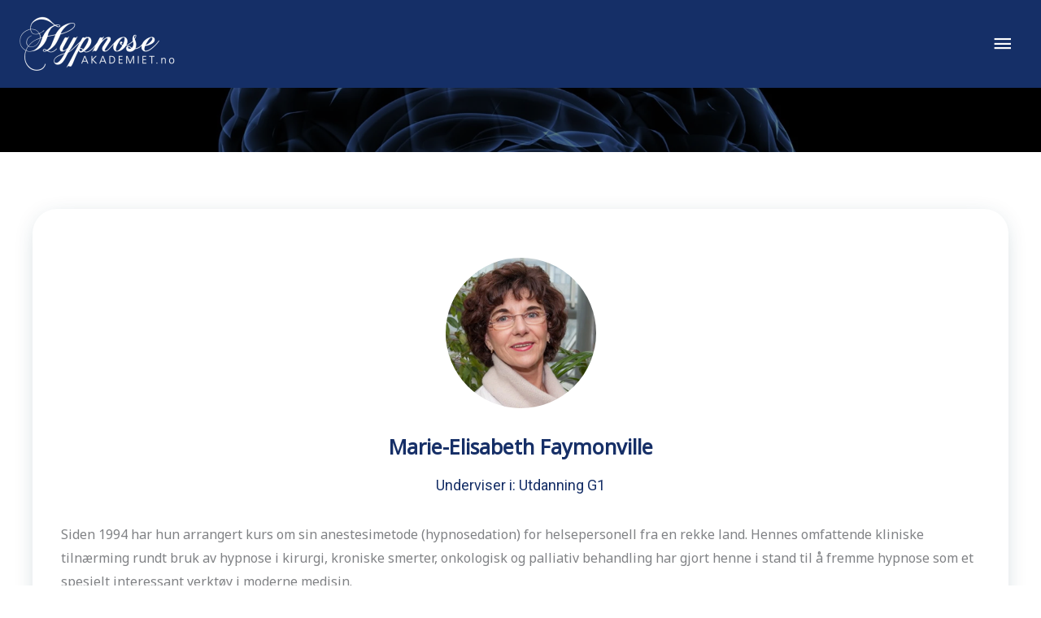

--- FILE ---
content_type: text/html; charset=UTF-8
request_url: https://hypnoseakademiet.no/vare-forelesere/marie-elisabeth-faymonville/
body_size: 55399
content:
<!DOCTYPE html>
<html lang="en-US" prefix="og: https://ogp.me/ns#">
<head>
<meta charset="UTF-8">
<meta name="viewport" content="width=device-width, initial-scale=1">
<link rel="profile" href="https://gmpg.org/xfn/11">
<meta name="facebook-domain-verification" content="zoon9vvurvaac9lm97ncxzuo8smzxs" />

	<style>img:is([sizes="auto" i], [sizes^="auto," i]) { contain-intrinsic-size: 3000px 1500px }</style>
	
<!-- Google Tag Manager for WordPress by gtm4wp.com -->
<script data-cfasync="false" data-pagespeed-no-defer>
	var gtm4wp_datalayer_name = "dataLayer";
	var dataLayer = dataLayer || [];
</script>
<!-- End Google Tag Manager for WordPress by gtm4wp.com -->
<!-- Search Engine Optimization by Rank Math - https://rankmath.com/ -->
<title>Marie-Elisabeth Faymonville | Hypnoseakademiet</title>
<meta name="description" content="Andrew Newton er en av de mest erfarne hypnotisører i verden. Han holder foredrag på psykologikonferanser og universiteter rundt i verden."/>
<meta name="robots" content="index, follow, max-snippet:-1, max-video-preview:-1, max-image-preview:large"/>
<link rel="canonical" href="https://hypnoseakademiet.no/vare-forelesere/marie-elisabeth-faymonville/" />
<meta property="og:locale" content="en_US" />
<meta property="og:type" content="article" />
<meta property="og:title" content="Marie-Elisabeth Faymonville | Hypnoseakademiet" />
<meta property="og:description" content="Andrew Newton er en av de mest erfarne hypnotisører i verden. Han holder foredrag på psykologikonferanser og universiteter rundt i verden." />
<meta property="og:url" content="https://hypnoseakademiet.no/vare-forelesere/marie-elisabeth-faymonville/" />
<meta property="og:site_name" content="Hypnoseakademiet" />
<meta property="og:updated_time" content="2023-06-05T09:37:05+02:00" />
<meta property="og:image" content="https://hypnoseakademiet.no/wp-content/uploads/2020/04/Hypnoseakademiet.no_logo_1200px.jpg" />
<meta property="og:image:secure_url" content="https://hypnoseakademiet.no/wp-content/uploads/2020/04/Hypnoseakademiet.no_logo_1200px.jpg" />
<meta property="og:image:width" content="1200" />
<meta property="og:image:height" content="488" />
<meta property="og:image:alt" content="andrew newton" />
<meta property="og:image:type" content="image/jpeg" />
<meta property="article:published_time" content="2023-06-05T09:24:47+02:00" />
<meta property="article:modified_time" content="2023-06-05T09:37:05+02:00" />
<meta name="twitter:card" content="summary_large_image" />
<meta name="twitter:title" content="Marie-Elisabeth Faymonville | Hypnoseakademiet" />
<meta name="twitter:description" content="Andrew Newton er en av de mest erfarne hypnotisører i verden. Han holder foredrag på psykologikonferanser og universiteter rundt i verden." />
<meta name="twitter:image" content="https://hypnoseakademiet.no/wp-content/uploads/2020/04/Hypnoseakademiet.no_logo_1200px.jpg" />
<meta name="twitter:label1" content="Time to read" />
<meta name="twitter:data1" content="Less than a minute" />
<script type="application/ld+json" class="rank-math-schema">{"@context":"https://schema.org","@graph":[{"@type":"Organization","@id":"https://hypnoseakademiet.no/#organization","name":"Hypnoseakademiet","url":"https://hypnoseakademiet.no"},{"@type":"WebSite","@id":"https://hypnoseakademiet.no/#website","url":"https://hypnoseakademiet.no","name":"Hypnoseakademiet","publisher":{"@id":"https://hypnoseakademiet.no/#organization"},"inLanguage":"en-US"},{"@type":"ImageObject","@id":"https://hypnoseakademiet.no/wp-content/uploads/2023/06/M-E-Faymonville-2016.jpeg","url":"https://hypnoseakademiet.no/wp-content/uploads/2023/06/M-E-Faymonville-2016.jpeg","width":"200","height":"200","inLanguage":"en-US"},{"@type":"BreadcrumbList","@id":"https://hypnoseakademiet.no/vare-forelesere/marie-elisabeth-faymonville/#breadcrumb","itemListElement":[{"@type":"ListItem","position":"1","item":{"@id":"https://hypnoseakademiet.no","name":"Home"}},{"@type":"ListItem","position":"2","item":{"@id":"https://hypnoseakademiet.no/vare-forelesere/","name":"V\u00e5re forelesere"}},{"@type":"ListItem","position":"3","item":{"@id":"https://hypnoseakademiet.no/vare-forelesere/marie-elisabeth-faymonville/","name":"Marie-Elisabeth Faymonville"}}]},{"@type":"WebPage","@id":"https://hypnoseakademiet.no/vare-forelesere/marie-elisabeth-faymonville/#webpage","url":"https://hypnoseakademiet.no/vare-forelesere/marie-elisabeth-faymonville/","name":"Marie-Elisabeth Faymonville | Hypnoseakademiet","datePublished":"2023-06-05T09:24:47+02:00","dateModified":"2023-06-05T09:37:05+02:00","isPartOf":{"@id":"https://hypnoseakademiet.no/#website"},"primaryImageOfPage":{"@id":"https://hypnoseakademiet.no/wp-content/uploads/2023/06/M-E-Faymonville-2016.jpeg"},"inLanguage":"en-US","breadcrumb":{"@id":"https://hypnoseakademiet.no/vare-forelesere/marie-elisabeth-faymonville/#breadcrumb"}},{"@type":"BlogPosting","headline":"Marie-Elisabeth Faymonville | Hypnoseakademiet","datePublished":"2023-06-05T09:24:47+02:00","dateModified":"2023-06-05T09:37:05+02:00","author":{"@type":"Person","name":"Anna Steinsund"},"description":"Andrew Newton er en av de mest erfarne hypnotis\u00f8rer i verden. Han holder foredrag p\u00e5 psykologikonferanser og universiteter rundt i verden.","name":"Marie-Elisabeth Faymonville | Hypnoseakademiet","@id":"https://hypnoseakademiet.no/vare-forelesere/marie-elisabeth-faymonville/#schema-3554","isPartOf":{"@id":"https://hypnoseakademiet.no/vare-forelesere/marie-elisabeth-faymonville/#webpage"},"publisher":{"@id":"https://hypnoseakademiet.no/#organization"},"image":{"@id":"https://hypnoseakademiet.no/wp-content/uploads/2023/06/M-E-Faymonville-2016.jpeg"},"inLanguage":"en-US","mainEntityOfPage":{"@id":"https://hypnoseakademiet.no/vare-forelesere/marie-elisabeth-faymonville/#webpage"}}]}</script>
<!-- /Rank Math WordPress SEO plugin -->

<link rel='dns-prefetch' href='//fonts.googleapis.com' />
<link rel="alternate" type="application/rss+xml" title="Hypnoseakademiet &raquo; Feed" href="https://hypnoseakademiet.no/feed/" />
<link rel="alternate" type="application/rss+xml" title="Hypnoseakademiet &raquo; Comments Feed" href="https://hypnoseakademiet.no/comments/feed/" />
<script>
window._wpemojiSettings = {"baseUrl":"https:\/\/s.w.org\/images\/core\/emoji\/15.0.3\/72x72\/","ext":".png","svgUrl":"https:\/\/s.w.org\/images\/core\/emoji\/15.0.3\/svg\/","svgExt":".svg","source":{"concatemoji":"https:\/\/hypnoseakademiet.no\/wp-includes\/js\/wp-emoji-release.min.js?ver=6.7.4"}};
/*! This file is auto-generated */
!function(i,n){var o,s,e;function c(e){try{var t={supportTests:e,timestamp:(new Date).valueOf()};sessionStorage.setItem(o,JSON.stringify(t))}catch(e){}}function p(e,t,n){e.clearRect(0,0,e.canvas.width,e.canvas.height),e.fillText(t,0,0);var t=new Uint32Array(e.getImageData(0,0,e.canvas.width,e.canvas.height).data),r=(e.clearRect(0,0,e.canvas.width,e.canvas.height),e.fillText(n,0,0),new Uint32Array(e.getImageData(0,0,e.canvas.width,e.canvas.height).data));return t.every(function(e,t){return e===r[t]})}function u(e,t,n){switch(t){case"flag":return n(e,"\ud83c\udff3\ufe0f\u200d\u26a7\ufe0f","\ud83c\udff3\ufe0f\u200b\u26a7\ufe0f")?!1:!n(e,"\ud83c\uddfa\ud83c\uddf3","\ud83c\uddfa\u200b\ud83c\uddf3")&&!n(e,"\ud83c\udff4\udb40\udc67\udb40\udc62\udb40\udc65\udb40\udc6e\udb40\udc67\udb40\udc7f","\ud83c\udff4\u200b\udb40\udc67\u200b\udb40\udc62\u200b\udb40\udc65\u200b\udb40\udc6e\u200b\udb40\udc67\u200b\udb40\udc7f");case"emoji":return!n(e,"\ud83d\udc26\u200d\u2b1b","\ud83d\udc26\u200b\u2b1b")}return!1}function f(e,t,n){var r="undefined"!=typeof WorkerGlobalScope&&self instanceof WorkerGlobalScope?new OffscreenCanvas(300,150):i.createElement("canvas"),a=r.getContext("2d",{willReadFrequently:!0}),o=(a.textBaseline="top",a.font="600 32px Arial",{});return e.forEach(function(e){o[e]=t(a,e,n)}),o}function t(e){var t=i.createElement("script");t.src=e,t.defer=!0,i.head.appendChild(t)}"undefined"!=typeof Promise&&(o="wpEmojiSettingsSupports",s=["flag","emoji"],n.supports={everything:!0,everythingExceptFlag:!0},e=new Promise(function(e){i.addEventListener("DOMContentLoaded",e,{once:!0})}),new Promise(function(t){var n=function(){try{var e=JSON.parse(sessionStorage.getItem(o));if("object"==typeof e&&"number"==typeof e.timestamp&&(new Date).valueOf()<e.timestamp+604800&&"object"==typeof e.supportTests)return e.supportTests}catch(e){}return null}();if(!n){if("undefined"!=typeof Worker&&"undefined"!=typeof OffscreenCanvas&&"undefined"!=typeof URL&&URL.createObjectURL&&"undefined"!=typeof Blob)try{var e="postMessage("+f.toString()+"("+[JSON.stringify(s),u.toString(),p.toString()].join(",")+"));",r=new Blob([e],{type:"text/javascript"}),a=new Worker(URL.createObjectURL(r),{name:"wpTestEmojiSupports"});return void(a.onmessage=function(e){c(n=e.data),a.terminate(),t(n)})}catch(e){}c(n=f(s,u,p))}t(n)}).then(function(e){for(var t in e)n.supports[t]=e[t],n.supports.everything=n.supports.everything&&n.supports[t],"flag"!==t&&(n.supports.everythingExceptFlag=n.supports.everythingExceptFlag&&n.supports[t]);n.supports.everythingExceptFlag=n.supports.everythingExceptFlag&&!n.supports.flag,n.DOMReady=!1,n.readyCallback=function(){n.DOMReady=!0}}).then(function(){return e}).then(function(){var e;n.supports.everything||(n.readyCallback(),(e=n.source||{}).concatemoji?t(e.concatemoji):e.wpemoji&&e.twemoji&&(t(e.twemoji),t(e.wpemoji)))}))}((window,document),window._wpemojiSettings);
</script>
<link rel='stylesheet' id='astra-theme-css-css' href='https://hypnoseakademiet.no/wp-content/themes/astra/assets/css/minified/style.min.css?ver=4.11.16' media='all' />
<link rel='stylesheet' id='astra-google-fonts-css' href='https://fonts.googleapis.com/css?family=Noto+Sans%3A400%2C%7COpen+Sans%3A400%2C700&#038;display=fallback&#038;ver=4.11.16' media='all' />
<link rel='stylesheet' id='astra-theme-dynamic-css' href='https://hypnoseakademiet.no/wp-content/uploads/astra/astra-theme-dynamic-css-post-3429.css?ver=1761126504' media='all' />
<style id='wp-emoji-styles-inline-css'>

	img.wp-smiley, img.emoji {
		display: inline !important;
		border: none !important;
		box-shadow: none !important;
		height: 1em !important;
		width: 1em !important;
		margin: 0 0.07em !important;
		vertical-align: -0.1em !important;
		background: none !important;
		padding: 0 !important;
	}
</style>
<link rel='stylesheet' id='wp-block-library-css' href='https://hypnoseakademiet.no/wp-includes/css/dist/block-library/style.min.css?ver=6.7.4' media='all' />
<style id='safe-svg-svg-icon-style-inline-css'>
.safe-svg-cover{text-align:center}.safe-svg-cover .safe-svg-inside{display:inline-block;max-width:100%}.safe-svg-cover svg{fill:currentColor;height:100%;max-height:100%;max-width:100%;width:100%}

</style>
<link rel='stylesheet' id='ugb-style-css-v2-css' href='https://hypnoseakademiet.no/wp-content/plugins/stackable-ultimate-gutenberg-blocks-premium/dist/deprecated/frontend_blocks_deprecated_v2.css?ver=3.4.2' media='all' />
<style id='ugb-style-css-v2-inline-css'>
:root {
			--content-width: 1122px;
		}
</style>
<link rel='stylesheet' id='ugb-style-css-premium-v2-css' href='https://hypnoseakademiet.no/wp-content/plugins/stackable-ultimate-gutenberg-blocks-premium/dist/deprecated/frontend_blocks_deprecated_v2__premium_only.css?ver=3.4.2' media='all' />
<style id='global-styles-inline-css'>
:root{--wp--preset--aspect-ratio--square: 1;--wp--preset--aspect-ratio--4-3: 4/3;--wp--preset--aspect-ratio--3-4: 3/4;--wp--preset--aspect-ratio--3-2: 3/2;--wp--preset--aspect-ratio--2-3: 2/3;--wp--preset--aspect-ratio--16-9: 16/9;--wp--preset--aspect-ratio--9-16: 9/16;--wp--preset--color--black: #000000;--wp--preset--color--cyan-bluish-gray: #abb8c3;--wp--preset--color--white: #ffffff;--wp--preset--color--pale-pink: #f78da7;--wp--preset--color--vivid-red: #cf2e2e;--wp--preset--color--luminous-vivid-orange: #ff6900;--wp--preset--color--luminous-vivid-amber: #fcb900;--wp--preset--color--light-green-cyan: #7bdcb5;--wp--preset--color--vivid-green-cyan: #00d084;--wp--preset--color--pale-cyan-blue: #8ed1fc;--wp--preset--color--vivid-cyan-blue: #0693e3;--wp--preset--color--vivid-purple: #9b51e0;--wp--preset--color--ast-global-color-0: var(--ast-global-color-0);--wp--preset--color--ast-global-color-1: var(--ast-global-color-1);--wp--preset--color--ast-global-color-2: var(--ast-global-color-2);--wp--preset--color--ast-global-color-3: var(--ast-global-color-3);--wp--preset--color--ast-global-color-4: var(--ast-global-color-4);--wp--preset--color--ast-global-color-5: var(--ast-global-color-5);--wp--preset--color--ast-global-color-6: var(--ast-global-color-6);--wp--preset--color--ast-global-color-7: var(--ast-global-color-7);--wp--preset--color--ast-global-color-8: var(--ast-global-color-8);--wp--preset--gradient--vivid-cyan-blue-to-vivid-purple: linear-gradient(135deg,rgba(6,147,227,1) 0%,rgb(155,81,224) 100%);--wp--preset--gradient--light-green-cyan-to-vivid-green-cyan: linear-gradient(135deg,rgb(122,220,180) 0%,rgb(0,208,130) 100%);--wp--preset--gradient--luminous-vivid-amber-to-luminous-vivid-orange: linear-gradient(135deg,rgba(252,185,0,1) 0%,rgba(255,105,0,1) 100%);--wp--preset--gradient--luminous-vivid-orange-to-vivid-red: linear-gradient(135deg,rgba(255,105,0,1) 0%,rgb(207,46,46) 100%);--wp--preset--gradient--very-light-gray-to-cyan-bluish-gray: linear-gradient(135deg,rgb(238,238,238) 0%,rgb(169,184,195) 100%);--wp--preset--gradient--cool-to-warm-spectrum: linear-gradient(135deg,rgb(74,234,220) 0%,rgb(151,120,209) 20%,rgb(207,42,186) 40%,rgb(238,44,130) 60%,rgb(251,105,98) 80%,rgb(254,248,76) 100%);--wp--preset--gradient--blush-light-purple: linear-gradient(135deg,rgb(255,206,236) 0%,rgb(152,150,240) 100%);--wp--preset--gradient--blush-bordeaux: linear-gradient(135deg,rgb(254,205,165) 0%,rgb(254,45,45) 50%,rgb(107,0,62) 100%);--wp--preset--gradient--luminous-dusk: linear-gradient(135deg,rgb(255,203,112) 0%,rgb(199,81,192) 50%,rgb(65,88,208) 100%);--wp--preset--gradient--pale-ocean: linear-gradient(135deg,rgb(255,245,203) 0%,rgb(182,227,212) 50%,rgb(51,167,181) 100%);--wp--preset--gradient--electric-grass: linear-gradient(135deg,rgb(202,248,128) 0%,rgb(113,206,126) 100%);--wp--preset--gradient--midnight: linear-gradient(135deg,rgb(2,3,129) 0%,rgb(40,116,252) 100%);--wp--preset--font-size--small: 13px;--wp--preset--font-size--medium: 20px;--wp--preset--font-size--large: 36px;--wp--preset--font-size--x-large: 42px;--wp--preset--spacing--20: 0.44rem;--wp--preset--spacing--30: 0.67rem;--wp--preset--spacing--40: 1rem;--wp--preset--spacing--50: 1.5rem;--wp--preset--spacing--60: 2.25rem;--wp--preset--spacing--70: 3.38rem;--wp--preset--spacing--80: 5.06rem;--wp--preset--shadow--natural: 6px 6px 9px rgba(0, 0, 0, 0.2);--wp--preset--shadow--deep: 12px 12px 50px rgba(0, 0, 0, 0.4);--wp--preset--shadow--sharp: 6px 6px 0px rgba(0, 0, 0, 0.2);--wp--preset--shadow--outlined: 6px 6px 0px -3px rgba(255, 255, 255, 1), 6px 6px rgba(0, 0, 0, 1);--wp--preset--shadow--crisp: 6px 6px 0px rgba(0, 0, 0, 1);}:root { --wp--style--global--content-size: var(--wp--custom--ast-content-width-size);--wp--style--global--wide-size: var(--wp--custom--ast-wide-width-size); }:where(body) { margin: 0; }.wp-site-blocks > .alignleft { float: left; margin-right: 2em; }.wp-site-blocks > .alignright { float: right; margin-left: 2em; }.wp-site-blocks > .aligncenter { justify-content: center; margin-left: auto; margin-right: auto; }:where(.wp-site-blocks) > * { margin-block-start: 24px; margin-block-end: 0; }:where(.wp-site-blocks) > :first-child { margin-block-start: 0; }:where(.wp-site-blocks) > :last-child { margin-block-end: 0; }:root { --wp--style--block-gap: 24px; }:root :where(.is-layout-flow) > :first-child{margin-block-start: 0;}:root :where(.is-layout-flow) > :last-child{margin-block-end: 0;}:root :where(.is-layout-flow) > *{margin-block-start: 24px;margin-block-end: 0;}:root :where(.is-layout-constrained) > :first-child{margin-block-start: 0;}:root :where(.is-layout-constrained) > :last-child{margin-block-end: 0;}:root :where(.is-layout-constrained) > *{margin-block-start: 24px;margin-block-end: 0;}:root :where(.is-layout-flex){gap: 24px;}:root :where(.is-layout-grid){gap: 24px;}.is-layout-flow > .alignleft{float: left;margin-inline-start: 0;margin-inline-end: 2em;}.is-layout-flow > .alignright{float: right;margin-inline-start: 2em;margin-inline-end: 0;}.is-layout-flow > .aligncenter{margin-left: auto !important;margin-right: auto !important;}.is-layout-constrained > .alignleft{float: left;margin-inline-start: 0;margin-inline-end: 2em;}.is-layout-constrained > .alignright{float: right;margin-inline-start: 2em;margin-inline-end: 0;}.is-layout-constrained > .aligncenter{margin-left: auto !important;margin-right: auto !important;}.is-layout-constrained > :where(:not(.alignleft):not(.alignright):not(.alignfull)){max-width: var(--wp--style--global--content-size);margin-left: auto !important;margin-right: auto !important;}.is-layout-constrained > .alignwide{max-width: var(--wp--style--global--wide-size);}body .is-layout-flex{display: flex;}.is-layout-flex{flex-wrap: wrap;align-items: center;}.is-layout-flex > :is(*, div){margin: 0;}body .is-layout-grid{display: grid;}.is-layout-grid > :is(*, div){margin: 0;}body{padding-top: 0px;padding-right: 0px;padding-bottom: 0px;padding-left: 0px;}a:where(:not(.wp-element-button)){text-decoration: none;}:root :where(.wp-element-button, .wp-block-button__link){background-color: #32373c;border-width: 0;color: #fff;font-family: inherit;font-size: inherit;line-height: inherit;padding: calc(0.667em + 2px) calc(1.333em + 2px);text-decoration: none;}.has-black-color{color: var(--wp--preset--color--black) !important;}.has-cyan-bluish-gray-color{color: var(--wp--preset--color--cyan-bluish-gray) !important;}.has-white-color{color: var(--wp--preset--color--white) !important;}.has-pale-pink-color{color: var(--wp--preset--color--pale-pink) !important;}.has-vivid-red-color{color: var(--wp--preset--color--vivid-red) !important;}.has-luminous-vivid-orange-color{color: var(--wp--preset--color--luminous-vivid-orange) !important;}.has-luminous-vivid-amber-color{color: var(--wp--preset--color--luminous-vivid-amber) !important;}.has-light-green-cyan-color{color: var(--wp--preset--color--light-green-cyan) !important;}.has-vivid-green-cyan-color{color: var(--wp--preset--color--vivid-green-cyan) !important;}.has-pale-cyan-blue-color{color: var(--wp--preset--color--pale-cyan-blue) !important;}.has-vivid-cyan-blue-color{color: var(--wp--preset--color--vivid-cyan-blue) !important;}.has-vivid-purple-color{color: var(--wp--preset--color--vivid-purple) !important;}.has-ast-global-color-0-color{color: var(--wp--preset--color--ast-global-color-0) !important;}.has-ast-global-color-1-color{color: var(--wp--preset--color--ast-global-color-1) !important;}.has-ast-global-color-2-color{color: var(--wp--preset--color--ast-global-color-2) !important;}.has-ast-global-color-3-color{color: var(--wp--preset--color--ast-global-color-3) !important;}.has-ast-global-color-4-color{color: var(--wp--preset--color--ast-global-color-4) !important;}.has-ast-global-color-5-color{color: var(--wp--preset--color--ast-global-color-5) !important;}.has-ast-global-color-6-color{color: var(--wp--preset--color--ast-global-color-6) !important;}.has-ast-global-color-7-color{color: var(--wp--preset--color--ast-global-color-7) !important;}.has-ast-global-color-8-color{color: var(--wp--preset--color--ast-global-color-8) !important;}.has-black-background-color{background-color: var(--wp--preset--color--black) !important;}.has-cyan-bluish-gray-background-color{background-color: var(--wp--preset--color--cyan-bluish-gray) !important;}.has-white-background-color{background-color: var(--wp--preset--color--white) !important;}.has-pale-pink-background-color{background-color: var(--wp--preset--color--pale-pink) !important;}.has-vivid-red-background-color{background-color: var(--wp--preset--color--vivid-red) !important;}.has-luminous-vivid-orange-background-color{background-color: var(--wp--preset--color--luminous-vivid-orange) !important;}.has-luminous-vivid-amber-background-color{background-color: var(--wp--preset--color--luminous-vivid-amber) !important;}.has-light-green-cyan-background-color{background-color: var(--wp--preset--color--light-green-cyan) !important;}.has-vivid-green-cyan-background-color{background-color: var(--wp--preset--color--vivid-green-cyan) !important;}.has-pale-cyan-blue-background-color{background-color: var(--wp--preset--color--pale-cyan-blue) !important;}.has-vivid-cyan-blue-background-color{background-color: var(--wp--preset--color--vivid-cyan-blue) !important;}.has-vivid-purple-background-color{background-color: var(--wp--preset--color--vivid-purple) !important;}.has-ast-global-color-0-background-color{background-color: var(--wp--preset--color--ast-global-color-0) !important;}.has-ast-global-color-1-background-color{background-color: var(--wp--preset--color--ast-global-color-1) !important;}.has-ast-global-color-2-background-color{background-color: var(--wp--preset--color--ast-global-color-2) !important;}.has-ast-global-color-3-background-color{background-color: var(--wp--preset--color--ast-global-color-3) !important;}.has-ast-global-color-4-background-color{background-color: var(--wp--preset--color--ast-global-color-4) !important;}.has-ast-global-color-5-background-color{background-color: var(--wp--preset--color--ast-global-color-5) !important;}.has-ast-global-color-6-background-color{background-color: var(--wp--preset--color--ast-global-color-6) !important;}.has-ast-global-color-7-background-color{background-color: var(--wp--preset--color--ast-global-color-7) !important;}.has-ast-global-color-8-background-color{background-color: var(--wp--preset--color--ast-global-color-8) !important;}.has-black-border-color{border-color: var(--wp--preset--color--black) !important;}.has-cyan-bluish-gray-border-color{border-color: var(--wp--preset--color--cyan-bluish-gray) !important;}.has-white-border-color{border-color: var(--wp--preset--color--white) !important;}.has-pale-pink-border-color{border-color: var(--wp--preset--color--pale-pink) !important;}.has-vivid-red-border-color{border-color: var(--wp--preset--color--vivid-red) !important;}.has-luminous-vivid-orange-border-color{border-color: var(--wp--preset--color--luminous-vivid-orange) !important;}.has-luminous-vivid-amber-border-color{border-color: var(--wp--preset--color--luminous-vivid-amber) !important;}.has-light-green-cyan-border-color{border-color: var(--wp--preset--color--light-green-cyan) !important;}.has-vivid-green-cyan-border-color{border-color: var(--wp--preset--color--vivid-green-cyan) !important;}.has-pale-cyan-blue-border-color{border-color: var(--wp--preset--color--pale-cyan-blue) !important;}.has-vivid-cyan-blue-border-color{border-color: var(--wp--preset--color--vivid-cyan-blue) !important;}.has-vivid-purple-border-color{border-color: var(--wp--preset--color--vivid-purple) !important;}.has-ast-global-color-0-border-color{border-color: var(--wp--preset--color--ast-global-color-0) !important;}.has-ast-global-color-1-border-color{border-color: var(--wp--preset--color--ast-global-color-1) !important;}.has-ast-global-color-2-border-color{border-color: var(--wp--preset--color--ast-global-color-2) !important;}.has-ast-global-color-3-border-color{border-color: var(--wp--preset--color--ast-global-color-3) !important;}.has-ast-global-color-4-border-color{border-color: var(--wp--preset--color--ast-global-color-4) !important;}.has-ast-global-color-5-border-color{border-color: var(--wp--preset--color--ast-global-color-5) !important;}.has-ast-global-color-6-border-color{border-color: var(--wp--preset--color--ast-global-color-6) !important;}.has-ast-global-color-7-border-color{border-color: var(--wp--preset--color--ast-global-color-7) !important;}.has-ast-global-color-8-border-color{border-color: var(--wp--preset--color--ast-global-color-8) !important;}.has-vivid-cyan-blue-to-vivid-purple-gradient-background{background: var(--wp--preset--gradient--vivid-cyan-blue-to-vivid-purple) !important;}.has-light-green-cyan-to-vivid-green-cyan-gradient-background{background: var(--wp--preset--gradient--light-green-cyan-to-vivid-green-cyan) !important;}.has-luminous-vivid-amber-to-luminous-vivid-orange-gradient-background{background: var(--wp--preset--gradient--luminous-vivid-amber-to-luminous-vivid-orange) !important;}.has-luminous-vivid-orange-to-vivid-red-gradient-background{background: var(--wp--preset--gradient--luminous-vivid-orange-to-vivid-red) !important;}.has-very-light-gray-to-cyan-bluish-gray-gradient-background{background: var(--wp--preset--gradient--very-light-gray-to-cyan-bluish-gray) !important;}.has-cool-to-warm-spectrum-gradient-background{background: var(--wp--preset--gradient--cool-to-warm-spectrum) !important;}.has-blush-light-purple-gradient-background{background: var(--wp--preset--gradient--blush-light-purple) !important;}.has-blush-bordeaux-gradient-background{background: var(--wp--preset--gradient--blush-bordeaux) !important;}.has-luminous-dusk-gradient-background{background: var(--wp--preset--gradient--luminous-dusk) !important;}.has-pale-ocean-gradient-background{background: var(--wp--preset--gradient--pale-ocean) !important;}.has-electric-grass-gradient-background{background: var(--wp--preset--gradient--electric-grass) !important;}.has-midnight-gradient-background{background: var(--wp--preset--gradient--midnight) !important;}.has-small-font-size{font-size: var(--wp--preset--font-size--small) !important;}.has-medium-font-size{font-size: var(--wp--preset--font-size--medium) !important;}.has-large-font-size{font-size: var(--wp--preset--font-size--large) !important;}.has-x-large-font-size{font-size: var(--wp--preset--font-size--x-large) !important;}
:root :where(.wp-block-pullquote){font-size: 1.5em;line-height: 1.6;}
</style>
<link rel='stylesheet' id='themezee-custom-color-palette-css' href='https://hypnoseakademiet.no/wp-content/plugins/custom-color-palette/assets/css/custom-color-palette.css?ver=1.0' media='all' />
<style id='themezee-custom-color-palette-inline-css'>
:root {--ccp-primary-color: #162f67;--ccp-primary-light-color: #aebcd9;--ccp-accent-color: #1cb955;}
</style>
<link rel='stylesheet' id='astra-addon-css-css' href='https://hypnoseakademiet.no/wp-content/uploads/astra-addon/astra-addon-6909f20bd89da6-52723727.css?ver=4.11.11' media='all' />
<link rel='stylesheet' id='astra-addon-dynamic-css' href='https://hypnoseakademiet.no/wp-content/uploads/astra-addon/astra-addon-dynamic-css-post-3429.css?ver=1761126504' media='all' />
<link rel='stylesheet' id='mint-child-theme-theme-css-css' href='https://hypnoseakademiet.no/wp-content/themes/mint-child-theme/style.css?ver=1.0.0' media='all' />
<script src="https://hypnoseakademiet.no/wp-content/themes/astra/assets/js/minified/flexibility.min.js?ver=4.11.16" id="astra-flexibility-js"></script>
<script id="astra-flexibility-js-after">
flexibility(document.documentElement);
</script>
<script id="ugb-block-frontend-js-v2-js-extra">
var stackable = {"restUrl":"https:\/\/hypnoseakademiet.no\/wp-json\/","googleApiKey":"","i18n":{"missingMapApiKey":"This map block uses settings that require a Google Maps API key, but it is missing. Please enter your Google Maps API key in the Stackable settings, or edit this map block."}};
</script>
<script src="https://hypnoseakademiet.no/wp-content/plugins/stackable-ultimate-gutenberg-blocks-premium/dist/deprecated/frontend_blocks_deprecated_v2.js?ver=3.4.2" id="ugb-block-frontend-js-v2-js"></script>
<script src="https://hypnoseakademiet.no/wp-content/plugins/stackable-ultimate-gutenberg-blocks-premium/dist/deprecated/frontend_blocks_deprecated_v2__premium_only.js?ver=3.4.2" id="ugb-block-frontend-js-premium-v2-js"></script>
<script src="https://hypnoseakademiet.no/wp-includes/js/jquery/jquery.min.js?ver=3.7.1" id="jquery-core-js"></script>
<script src="https://hypnoseakademiet.no/wp-includes/js/jquery/jquery-migrate.min.js?ver=3.4.1" id="jquery-migrate-js"></script>
<link rel="https://api.w.org/" href="https://hypnoseakademiet.no/wp-json/" /><link rel="alternate" title="JSON" type="application/json" href="https://hypnoseakademiet.no/wp-json/wp/v2/pages/3429" /><link rel="EditURI" type="application/rsd+xml" title="RSD" href="https://hypnoseakademiet.no/xmlrpc.php?rsd" />
<meta name="generator" content="WordPress 6.7.4" />
<link rel='shortlink' href='https://hypnoseakademiet.no/?p=3429' />
<link rel="alternate" title="oEmbed (JSON)" type="application/json+oembed" href="https://hypnoseakademiet.no/wp-json/oembed/1.0/embed?url=https%3A%2F%2Fhypnoseakademiet.no%2Fvare-forelesere%2Fmarie-elisabeth-faymonville%2F" />
<link rel="alternate" title="oEmbed (XML)" type="text/xml+oembed" href="https://hypnoseakademiet.no/wp-json/oembed/1.0/embed?url=https%3A%2F%2Fhypnoseakademiet.no%2Fvare-forelesere%2Fmarie-elisabeth-faymonville%2F&#038;format=xml" />
<script id="mcjs">!function(c,h,i,m,p){m=c.createElement(h),p=c.getElementsByTagName(h)[0],m.async=1,m.src=i,p.parentNode.insertBefore(m,p)}(document,"script",https://chimpstatic.com/mcjs-connected/js/users/83ff547f436e6a887b96fff37/6b1c9fbc80656b69ef2ac0edc.js);</script> <script id="mcjs">!function(c,h,i,m,p){m=c.createElement(h),p=c.getElementsByTagName(h)[0],m.async=1,m.src=i,p.parentNode.insertBefore(m,p)}(document,"script",https://chimpstatic.com/mcjs-connected/js/users/83ff547f436e6a887b96fff37/6b1c9fbc80656b69ef2ac0edc.js);</script>
<!-- Google Tag Manager for WordPress by gtm4wp.com -->
<!-- GTM Container placement set to manual -->
<script data-cfasync="false" data-pagespeed-no-defer>
	var dataLayer_content = {"pagePostType":"page","pagePostType2":"single-page","pagePostAuthor":"webmaster"};
	dataLayer.push( dataLayer_content );
</script>
<script data-cfasync="false" data-pagespeed-no-defer>
(function(w,d,s,l,i){w[l]=w[l]||[];w[l].push({'gtm.start':
new Date().getTime(),event:'gtm.js'});var f=d.getElementsByTagName(s)[0],
j=d.createElement(s),dl=l!='dataLayer'?'&l='+l:'';j.async=true;j.src=
'//www.googletagmanager.com/gtm.js?id='+i+dl;f.parentNode.insertBefore(j,f);
})(window,document,'script','dataLayer','GTM-555HDL3');
</script>
<!-- End Google Tag Manager for WordPress by gtm4wp.com --><style>.recentcomments a{display:inline !important;padding:0 !important;margin:0 !important;}</style><style type="text/css">.blue-message {
background: none repeat scroll 0 0 #3399ff;
color: #ffffff;
text-shadow: none;
font-size: 14px;
line-height: 24px;
padding: 10px;
} 
.green-message {
background: none repeat scroll 0 0 #8cc14c;
color: #ffffff;
text-shadow: none;
font-size: 14px;
line-height: 24px;
padding: 10px;
} 
.orange-message {
background: none repeat scroll 0 0 #faa732;
color: #ffffff;
text-shadow: none;
font-size: 14px;
line-height: 24px;
padding: 10px;
} 
.red-message {
background: none repeat scroll 0 0 #da4d31;
color: #ffffff;
text-shadow: none;
font-size: 14px;
line-height: 24px;
padding: 10px;
} 
.grey-message {
background: none repeat scroll 0 0 #53555c;
color: #ffffff;
text-shadow: none;
font-size: 14px;
line-height: 24px;
padding: 10px;
} 
.left-block {
background: none repeat scroll 0 0px, radial-gradient(ellipse at center center, #ffffff 0%, #f2f2f2 100%) repeat scroll 0 0 rgba(0, 0, 0, 0);
color: #8b8e97;
padding: 10px;
margin: 10px;
float: left;
} 
.right-block {
background: none repeat scroll 0 0px, radial-gradient(ellipse at center center, #ffffff 0%, #f2f2f2 100%) repeat scroll 0 0 rgba(0, 0, 0, 0);
color: #8b8e97;
padding: 10px;
margin: 10px;
float: right;
} 
.blockquotes {
background: none;
border-left: 5px solid #f1f1f1;
color: #8B8E97;
font-size: 14px;
font-style: italic;
line-height: 22px;
padding-left: 15px;
padding: 10px;
width: 60%;
float: left;
} 
</style><link rel="icon" href="https://hypnoseakademiet.no/wp-content/uploads/2020/04/cropped-Hypnoseakademiet-ikon-32x32.jpg" sizes="32x32" />
<link rel="icon" href="https://hypnoseakademiet.no/wp-content/uploads/2020/04/cropped-Hypnoseakademiet-ikon-192x192.jpg" sizes="192x192" />
<link rel="apple-touch-icon" href="https://hypnoseakademiet.no/wp-content/uploads/2020/04/cropped-Hypnoseakademiet-ikon-180x180.jpg" />
<meta name="msapplication-TileImage" content="https://hypnoseakademiet.no/wp-content/uploads/2020/04/cropped-Hypnoseakademiet-ikon-270x270.jpg" />
		<style id="wp-custom-css">
			#primary {
	margin-top:0;
	margin-bottom:0;
}

div#primary.content-area.primary {
	padding:0;
}

.ugb-container.ugb-container--v2.ugb-container--width-small .ugb-container__content-wrapper {
    width: 95%;
}		</style>
		</head>

<body data-rsssl=1 itemtype='https://schema.org/WebPage' itemscope='itemscope' class="page-template-default page page-id-3429 page-child parent-pageid-1140 wp-custom-logo wp-embed-responsive stk--is-astra-theme ast-desktop ast-plain-container ast-no-sidebar astra-4.11.16 ast-header-custom-item-inside ast-full-width-primary-header ast-single-post ast-mobile-inherit-site-logo ast-inherit-site-logo-transparent ast-above-mobile-menu-align-stack ast-flyout-menu-enable ast-default-above-menu-enable ast-flyout-right-side ast-default-below-menu-enable ast-below-header-hide-on-mobile ast-sticky-main-shrink ast-sticky-header-shrink ast-inherit-site-logo-sticky ast-primary-sticky-enabled astra-addon-4.11.11">

<!-- GTM Container placement set to manual -->
<!-- Google Tag Manager (noscript) -->
				<noscript><iframe src="https://www.googletagmanager.com/ns.html?id=GTM-555HDL3" height="0" width="0" style="display:none;visibility:hidden" aria-hidden="true"></iframe></noscript>
<!-- End Google Tag Manager (noscript) -->
<a
	class="skip-link screen-reader-text"
	href="#content"
	role="link"
	title="Skip to content">
		Skip to content</a>

<div
class="hfeed site" id="page">
			<header
		class="site-header ast-primary-submenu-animation-fade header-main-layout-1 ast-primary-menu-enabled ast-logo-title-inline ast-hide-custom-menu-mobile ast-menu-toggle-icon ast-mobile-header-inline ast-below-header-enabled ast-below-header-section-separated ast-above-header-mobile-stack ast-below-header-mobile-stack" id="masthead" itemtype="https://schema.org/WPHeader" itemscope="itemscope" itemid="#masthead"		>
			
<div class="main-header-bar-wrap">
	<div class="main-header-bar">
				<div class="ast-container">

			<div class="ast-flex main-header-container">
				
		<div class="site-branding">
			<div
			class="ast-site-identity" itemtype="https://schema.org/Organization" itemscope="itemscope"			>
				<span class="site-logo-img"><a href="https://hypnoseakademiet.no/" class="custom-logo-link" rel="home"><img width="200" height="76" src="https://hypnoseakademiet.no/wp-content/uploads/2020/04/hypnoseakademiet-hvit-200x76.png" class="custom-logo" alt="Hypnoseakademiet" decoding="async" srcset="https://hypnoseakademiet.no/wp-content/uploads/2020/04/hypnoseakademiet-hvit-200x76.png 200w, https://hypnoseakademiet.no/wp-content/uploads/2020/04/hypnoseakademiet-hvit-300x113.png 300w, https://hypnoseakademiet.no/wp-content/uploads/2020/04/hypnoseakademiet-hvit.png 500w" sizes="(max-width: 200px) 100vw, 200px" /></a></span>			</div>
		</div>

		<!-- .site-branding -->
				<div class="ast-mobile-menu-buttons">

			
					<div class="ast-button-wrap">
			<button type="button" class="menu-toggle main-header-menu-toggle  ast-mobile-menu-buttons-minimal "  aria-controls='primary-menu' aria-expanded='false'>
				<span class="screen-reader-text">Main Menu</span>
				<span class="ast-icon icon-menu-bars"><span class="menu-toggle-icon"></span></span>							</button>
		</div>
			
			
		</div>
			<div class="ast-main-header-bar-alignment"><div class="main-header-bar-navigation"><nav class="site-navigation ast-flex-grow-1 navigation-accessibility" id="primary-site-navigation" aria-label="Site Navigation" itemtype="https://schema.org/SiteNavigationElement" itemscope="itemscope"><div class="main-navigation"><ul id="primary-menu" class="main-header-menu ast-menu-shadow ast-nav-menu ast-flex ast-justify-content-flex-end  submenu-with-border astra-menu-animation-fade "><li id="menu-item-1216" class="menu-item menu-item-type-post_type menu-item-object-page menu-item-has-children menu-item-1216"><a aria-expanded="false" href="https://hypnoseakademiet.no/hva-er-hypnoterapi/" class="menu-link">Hva er hypnoterapi</a><button class="ast-menu-toggle" aria-expanded="false" aria-label="Toggle menu"><span class="screen-reader-text">Menu Toggle</span><span class="ast-icon icon-arrow"></span></button>
<ul class="sub-menu">
	<li id="menu-item-2462" class="menu-item menu-item-type-post_type menu-item-object-page menu-item-2462"><a href="https://hypnoseakademiet.no/forskning/" class="menu-link">Forskning</a></li>
</ul>
</li>
<li id="menu-item-1215" class="menu-item menu-item-type-post_type menu-item-object-page menu-item-1215"><a href="https://hypnoseakademiet.no/om-hypnoseakademiet/" class="menu-link">Om hypnoseakademiet</a></li>
<li id="menu-item-1325" class="menu-item menu-item-type-post_type menu-item-object-page menu-item-has-children menu-item-1325"><a aria-expanded="false" href="https://hypnoseakademiet.no/vare-kurs/" class="menu-link">Våre kurs</a><button class="ast-menu-toggle" aria-expanded="false" aria-label="Toggle menu"><span class="screen-reader-text">Menu Toggle</span><span class="ast-icon icon-arrow"></span></button>
<ul class="sub-menu">
	<li id="menu-item-2804" class="menu-item menu-item-type-post_type menu-item-object-page menu-item-2804"><a href="https://hypnoseakademiet.no/vare-kurs/hypnoterapi-utdanning/" class="menu-link">Utdanning</a></li>
	<li id="menu-item-1328" class="menu-item menu-item-type-post_type menu-item-object-page menu-item-1328"><a href="https://hypnoseakademiet.no/vare-kurs/avanserte-program/" class="menu-link">Avanserte program</a></li>
	<li id="menu-item-1327" class="menu-item menu-item-type-post_type menu-item-object-page menu-item-1327"><a href="https://hypnoseakademiet.no/vare-kurs/spesialkurs/" class="menu-link">Spesialkurs</a></li>
	<li id="menu-item-1326" class="menu-item menu-item-type-post_type menu-item-object-page menu-item-1326"><a href="https://hypnoseakademiet.no/vare-kurs/behandling/" class="menu-link">Behandling</a></li>
	<li id="menu-item-3748" class="menu-item menu-item-type-custom menu-item-object-custom menu-item-3748"><a href="https://hypnoseakademiet.no/nav" class="menu-link">NAV-støtte</a></li>
</ul>
</li>
<li id="menu-item-2301" class="menu-item menu-item-type-post_type menu-item-object-page current-page-ancestor menu-item-2301"><a href="https://hypnoseakademiet.no/vare-forelesere/" class="menu-link">Våre forelesere</a></li>
<li id="menu-item-1323" class="menu-item menu-item-type-post_type menu-item-object-page menu-item-1323"><a href="https://hypnoseakademiet.no/referanser/" class="menu-link">Referanser</a></li>
<li id="menu-item-1324" class="menu-item menu-item-type-post_type menu-item-object-page menu-item-1324"><a href="https://hypnoseakademiet.no/kontakt-oss/" class="menu-link">Kontakt oss</a></li>
			<li class="ast-masthead-custom-menu-items search-custom-menu-item">
						<div class="ast-search-menu-icon slide-search" >
		<form role="search" method="get" class="search-form" action="https://hypnoseakademiet.no/">
	<label for="search-field">
		<span class="screen-reader-text">Search for:</span>
		<input type="search" id="search-field" class="search-field"   placeholder="Search..." value="" name="s" tabindex="-1">
			</label>
	</form>
			<div class="ast-search-icon">
				<a class="slide-search astra-search-icon" role="button" tabindex="0" aria-label="Search button" href="#">
					<span class="screen-reader-text">Search</span>
					<span class="ast-icon icon-search"></span>				</a>
			</div>
		</div>
					</li>
			</ul></div></nav></div></div>			</div><!-- Main Header Container -->
		</div><!-- ast-row -->
			</div> <!-- Main Header Bar -->
</div> <!-- Main Header Bar Wrap -->
<div class="ast-below-header-wrap ast-below-header-2">
	<div class="ast-below-header">
				<div class="ast-container">
			<div class="ast-flex ast-below-header-section-wrap">

				<div class="below-header-widget below-header-user-select below-header-section-1 ast-flex ast-justify-content-center"><div id="text-2" class="widget widget_text">			<div class="textwidget"><div id="comp-jx5uie1t" class="txtNew" data-packed="true">
<p class="font_7"><strong><span class="color_11">Fulltegnet i nærmere to tiår      |  </span>    <span class="color_11"><a href="https://hypnoseakademiet.no/om-hypnoseakademiet/godkjenninger-hypnoseakademiet/" target="_self">Nasjonal og internasjonal godkjenning</a></span>      |      Norge trenger flere dyktige hypnoterapeuter</strong></p>
</div>
</div>
		</div></div>
			</div>
		</div>
			</div><!-- .ast-below-header -->
</div><!-- .ast-below-header-wrap -->
		</header><!-- #masthead -->
			<div id="content" class="site-content">
		<div class="ast-container">
		

	<div id="primary" class="content-area primary">

		
					<main id="main" class="site-main">
				<article
class="post-3429 page type-page status-publish ast-article-single" id="post-3429" itemtype="https://schema.org/CreativeWork" itemscope="itemscope">
	
				<header class="entry-header ast-no-title ast-header-without-markup">
							</header> <!-- .entry-header -->
		
<div class="entry-content clear"
	itemprop="text">

	
	
<div class="alignfull wp-block-ugb-cta ugb-cta ugb-80644e7 ugb-cta ugb-cta--v2 ugb-cta--design-plain ugb-main-block ugb-main-block--inner-full ugb--has-block-background ugb--has-background-overlay"><div class="ugb-inner-block ugb-inner-block--full"><div class="ugb-block-content"><div class="ugb-cta__item"></div></div></div></div>



<div class="alignfull wp-block-ugb-team-member ugb-team-member ugb-477d4d7 ugb-team-member--v3 ugb-team-member--design-basic ugb-team-member--columns-1 ugb-main-block ugb-main-block--inner-wide ugb--has-block-background"><div class="ugb-inner-block ugb-inner-block--wide"><div class="ugb-block-content"><div class="ugb-team-member__item ugb-team-member__item1 ugb--shadow-5"><div class="ugb-team-member__image"><img fetchpriority="high" decoding="async" width="700" height="649" class="ugb-img wp-image-3423 ugb-img--shape" src="https://hypnoseakademiet.no/wp-content/uploads/2023/06/M-E-Faymonville-2016.jpeg" alt="Marie-Elisabeth Faymonville" title="" srcset="https://hypnoseakademiet.no/wp-content/uploads/2023/06/M-E-Faymonville-2016.jpeg 700w, https://hypnoseakademiet.no/wp-content/uploads/2023/06/M-E-Faymonville-2016-300x278.jpeg 300w" sizes="(max-width: 700px) 100vw, 700px" /></div><div class="ugb-team-member__content"><div class="ugb-team-member__title"><h2 class="ugb-team-member__name">Marie-Elisabeth Faymonville</h2><p class="ugb-team-member__position">Underviser i: Utdanning G1 </p></div><p class="ugb-team-member__description">Siden 1994 har hun arrangert kurs om sin anestesimetode (hypnosedation) for helsepersonell fra en rekke land. Hennes omfattende kliniske tilnærming rundt bruk av hypnose i kirurgi, kroniske smerter, onkologisk og palliativ behandling har gjort henne i stand til å fremme hypnose som et spesielt interessant verktøy i moderne medisin.</p><div class="ugb-team-member__buttons"><div class="ugb-button-container"><a class="ugb-social-button ugb-button-facebook ugb-button ugb-button--size-normal ugb-button--icon-only ugb--hover-effect-lift ugb-button--has-icon" href="#" target="_blank" rel="noopener noreferrer nofollow" title=""><div class="ugb-icon-inner-svg"><svg aria-hidden="true" focusable="false" data-prefix="fab" data-icon="facebook-f" class="svg-inline--fa fa-facebook-f fa-w-10" role="img" xmlns="http://www.w3.org/2000/svg" viewBox="0 0 320 512"><path fill="currentColor" d="M279.14 288l14.22-92.66h-88.91v-60.13c0-25.35 12.42-50.06 52.24-50.06h40.42V6.26S260.43 0 225.36 0c-73.22 0-121.08 44.38-121.08 124.72v70.62H22.89V288h81.39v224h100.17V288z"></path></svg></div></a></div><div class="ugb-button-container"><a class="ugb-social-button ugb-button-linkedin ugb-button ugb-button--size-normal ugb-button--icon-only ugb--hover-effect-lift ugb-button--has-icon" href="#" target="_blank" rel="noopener noreferrer nofollow" title=""><div class="ugb-icon-inner-svg"><svg aria-hidden="true" focusable="false" data-prefix="fab" data-icon="linkedin-in" class="svg-inline--fa fa-linkedin-in fa-w-14" role="img" xmlns="http://www.w3.org/2000/svg" viewBox="0 0 448 512"><path fill="currentColor" d="M100.28 448H7.4V148.9h92.88zM53.79 108.1C24.09 108.1 0 83.5 0 53.8a53.79 53.79 0 0 1 107.58 0c0 29.7-24.1 54.3-53.79 54.3zM447.9 448h-92.68V302.4c0-34.7-.7-79.2-48.29-79.2-48.29 0-55.69 37.7-55.69 76.7V448h-92.78V148.9h89.08v40.8h1.3c12.4-23.5 42.69-48.3 87.88-48.3 94 0 111.28 61.9 111.28 142.3V448z"></path></svg></div></a></div><div class="ugb-button-container"><a class="ugb-social-button ugb-button-email ugb-button ugb-button--size-normal ugb-button--icon-only ugb--hover-effect-lift ugb-button--has-icon" href="mailto:my@email.com" target="_blank" rel="noopener noreferrer nofollow" title=""><div class="ugb-icon-inner-svg"><svg aria-hidden="true" focusable="false" data-prefix="far" data-icon="envelope" class="svg-inline--fa fa-envelope fa-w-16" role="img" xmlns="http://www.w3.org/2000/svg" viewBox="0 0 512 512"><path fill="currentColor" d="M464 64H48C21.49 64 0 85.49 0 112v288c0 26.51 21.49 48 48 48h416c26.51 0 48-21.49 48-48V112c0-26.51-21.49-48-48-48zm0 48v40.805c-22.422 18.259-58.168 46.651-134.587 106.49-16.841 13.247-50.201 45.072-73.413 44.701-23.208.375-56.579-31.459-73.413-44.701C106.18 199.465 70.425 171.067 48 152.805V112h416zM48 400V214.398c22.914 18.251 55.409 43.862 104.938 82.646 21.857 17.205 60.134 55.186 103.062 54.955 42.717.231 80.509-37.199 103.053-54.947 49.528-38.783 82.032-64.401 104.947-82.653V400H48z"></path></svg></div></a></div></div></div></div></div></div></div>
<style class="advgb-styles-renderer">.ugb-80644e7 .ugb-cta__title{font-family:"Poppins",Sans-serif !important;font-size:40px !important;font-weight:400 !important;color:#ffffff}.ugb-80644e7.ugb-cta{min-height:139px;background-color:#000000;background-image:url(https://hypnoseakademiet.no/wp-content/uploads/2020/04/AdobeStock_1767716-1920px.jpg)}.ugb-80644e7.ugb-cta:before{background-color:#000000;opacity:0.5}@media screen and (min-width:768px){.ugb-80644e7.ugb-cta{margin-top:-60px !important;padding-top:0px !important}}@media screen and (max-width:1025px){.ugb-80644e7 .ugb-cta__title{font-size:25px !important}}@media screen and (-ms-high-contrast:active),screen and (-ms-high-contrast:none){.ugb-80644e7.ugb-cta{height:139px}}.ugb-477d4d7 .ugb-team-member__item{border-radius:30px !important}.ugb-477d4d7 .ugb-img{-webkit-mask-image:url('[data-uri]');mask-image:url('[data-uri]')}.ugb-477d4d7 .ugb-img,.ugb-477d4d7 .ugb-team-member__image{margin-left:auto !important;margin-right:auto !important}.ugb-477d4d7 .ugb-team-member__name{color:#162f67 !important;font-size:25px !important;font-weight:bold !important;text-align:center !important}.ugb-477d4d7 .ugb-team-member__position{color:#162f67 !important;font-family:"Roboto",Sans-serif !important;font-size:18px !important;text-align:center !important;margin-bottom:30px !important}.ugb-477d4d7 .ugb-team-member__description{text-align:left !important;margin-bottom:40px !important}.ugb-477d4d7 .ugb-button{background-color:#162f67;border-radius:100px !important}.ugb-477d4d7 .ugb-button .ugb-button--inner,.ugb-477d4d7 .ugb-button svg:not(.ugb-custom-icon){color:#ffffff !important}.ugb-477d4d7 .ugb-button:before{border-radius:100px !important}.ugb-477d4d7 .ugb-button.ugb-button--has-icon.ugb-button--has-icon svg{width:px;height:px}.ugb-477d4d7 .ugb-team-member__buttons{text-align:left !important}.ugb-477d4d7 .ugb-inner-block{text-align:left}.ugb-477d4d7 .ugb-block-content{column-gap:100px !important}@media screen and (min-width:768px){.ugb-477d4d7 .ugb-img{width:200px;height:auto !important}}@media screen and (min-width:1025px){.ugb-477d4d7 .ugb-team-member__image{width:200px !important}}@media screen and (max-width:768px){.ugb-477d4d7 .ugb-img,.ugb-477d4d7 .ugb-team-member__image{margin-left:auto !important;margin-right:auto !important}.ugb-477d4d7 .ugb-team-member__name{text-align:center !important}.ugb-477d4d7 .ugb-team-member__position{text-align:center !important}.ugb-477d4d7 .ugb-team-member__description{text-align:center !important}.ugb-477d4d7 .ugb-team-member__buttons{text-align:center !important}.ugb-477d4d7 .ugb-inner-block{text-align:center}}</style>
	
	
</div><!-- .entry-content .clear -->

	
	
</article><!-- #post-## -->

			</main><!-- #main -->
			
		
	</div><!-- #primary -->


	</div> <!-- ast-container -->
	</div><!-- #content -->

		<footer
		class="site-footer" id="colophon" itemtype="https://schema.org/WPFooter" itemscope="itemscope" itemid="#colophon"		>

			
			
<div class="footer-adv footer-adv-layout-1">
	<div class="footer-adv-overlay">
		<div class="ast-container">
						<div class="ast-row">
				<div class="ast-col-lg-12 ast-col-md-12 ast-col-sm-12 ast-col-xs-12 footer-adv-widget footer-adv-widget-1">
					<div id="mc4wp_form_widget-2" class="widget widget_mc4wp_form_widget"><script>(function() {
	window.mc4wp = window.mc4wp || {
		listeners: [],
		forms: {
			on: function(evt, cb) {
				window.mc4wp.listeners.push(
					{
						event   : evt,
						callback: cb
					}
				);
			}
		}
	}
})();
</script><!-- Mailchimp for WordPress v4.10.9 - https://wordpress.org/plugins/mailchimp-for-wp/ --><form id="mc4wp-form-1" class="mc4wp-form mc4wp-form-1540" method="post" data-id="1540" data-name="" ><div class="mc4wp-form-fields"><p>
	<label>Nyhetsbrev: 
		<input type="email" name="EMAIL" placeholder="Din epost" required />
        <input type="submit" value="Meld meg på" />
</label>
</div><label style="display: none !important;">Leave this field empty if you're human: <input type="text" name="_mc4wp_honeypot" value="" tabindex="-1" autocomplete="off" /></label><input type="hidden" name="_mc4wp_timestamp" value="1765131174" /><input type="hidden" name="_mc4wp_form_id" value="1540" /><input type="hidden" name="_mc4wp_form_element_id" value="mc4wp-form-1" /><div class="mc4wp-response"></div></form><!-- / Mailchimp for WordPress Plugin --></div>				</div>
			</div><!-- .ast-row -->
					</div><!-- .ast-container -->
	</div><!-- .footer-adv-overlay-->
</div><!-- .ast-theme-footer .footer-adv-footer-adv-layout-1 -->

<div class="ast-small-footer footer-sml-layout-2">
	<div class="ast-footer-overlay">
		<div class="ast-container">
			<div class="ast-small-footer-wrap" >
					<div class="ast-row ast-flex">

											<div class="ast-small-footer-section ast-small-footer-section-1 ast-small-footer-section-equally ast-col-md-6" >
							Copyright © 2025 <span class="ast-footer-site-title">Hypnoseakademiet</span>						</div>
					
											<div class="ast-small-footer-section ast-small-footer-section-2 ast-small-footer-section-equally ast-col-md-6" >
							<div class="ast-footer-widget-2-area"><aside id="custom_html-2" class="widget_text widget widget_custom_html"><div class="textwidget custom-html-widget">Levert av <a href="https://mintmedia.no">Mint Media AS</a> | <a href="https://hypnoseakademiet.no/privacy-policy/">Personvern</a></div></aside></div>						</div>
					
					</div> <!-- .ast-row.ast-flex -->
			</div><!-- .ast-small-footer-wrap -->
		</div><!-- .ast-container -->
	</div><!-- .ast-footer-overlay -->
</div><!-- .ast-small-footer-->

			
		</footer><!-- #colophon -->
			</div><!-- #page -->

			<script>(function(d, s, id) {
			var js, fjs = d.getElementsByTagName(s)[0];
			js = d.createElement(s); js.id = id;
			js.src = 'https://connect.facebook.net/nb_NO/sdk/xfbml.customerchat.js#xfbml=1&version=v6.0&autoLogAppEvents=1'
			fjs.parentNode.insertBefore(js, fjs);
			}(document, 'script', 'facebook-jssdk'));</script>
			<div class="fb-customerchat" attribution="wordpress" attribution_version="2.3" page_id="174456722592639"></div>

			<script>requestAnimationFrame(() => document.body.classList.add( "stk--anim-init" ))</script><script>(function() {function maybePrefixUrlField () {
  const value = this.value.trim()
  if (value !== '' && value.indexOf('http') !== 0) {
    this.value = 'http://' + value
  }
}

const urlFields = document.querySelectorAll('.mc4wp-form input[type="url"]')
for (let j = 0; j < urlFields.length; j++) {
  urlFields[j].addEventListener('blur', maybePrefixUrlField)
}
})();</script><link rel='stylesheet' id='stackable-google-fonts-css' href='https://fonts.googleapis.com/css?family=Poppins%3A100%2C100italic%2C200%2C200italic%2C300%2C300italic%2C400%2C400italic%2C500%2C500italic%2C600%2C600italic%2C700%2C700italic%2C800%2C800italic%2C900%2C900italic%7CRoboto%3A100%2C100italic%2C200%2C200italic%2C300%2C300italic%2C400%2C400italic%2C500%2C500italic%2C600%2C600italic%2C700%2C700italic%2C800%2C800italic%2C900%2C900italic&#038;display=swap&#038;ver=6.7.4' media='all' />
<script id="astra-theme-js-js-extra">
var astra = {"break_point":"1350","isRtl":"","is_scroll_to_id":"","is_scroll_to_top":"","is_header_footer_builder_active":"","responsive_cart_click":"flyout","is_dark_palette":""};
</script>
<script src="https://hypnoseakademiet.no/wp-content/themes/astra/assets/js/minified/style.min.js?ver=4.11.16" id="astra-theme-js-js"></script>
<script src="https://hypnoseakademiet.no/wp-content/plugins/duracelltomi-google-tag-manager/dist/js/gtm4wp-form-move-tracker.js?ver=1.22.2" id="gtm4wp-form-move-tracker-js"></script>
<script id="astra-addon-js-js-extra">
var astraAddon = {"sticky_active":"1","svgIconClose":"<span class=\"ast-icon icon-close\"><\/span>","header_main_stick":"1","header_above_stick":"0","header_below_stick":"","stick_header_meta":"","header_main_stick_meta":"","header_above_stick_meta":"","header_below_stick_meta":"","sticky_header_on_devices":"desktop","sticky_header_style":"none","sticky_hide_on_scroll":"0","break_point":"1350","tablet_break_point":"768","mobile_break_point":"544","header_main_shrink":"1","header_animation_effect":"none","header_logo_width":"","responsive_header_logo_width":{"desktop":"200","tablet":"","mobile":""},"stick_origin_position":"","site_layout":"","site_content_width":"1162","site_layout_padded_width":"1200","site_layout_box_width":"1200","header_builder_active":"","component_limit":"10","is_header_builder_active":""};
</script>
<script src="https://hypnoseakademiet.no/wp-content/uploads/astra-addon/astra-addon-6909f20bd8f919-28001493.js?ver=4.11.11" id="astra-addon-js-js"></script>
<script src="https://hypnoseakademiet.no/wp-content/plugins/astra-addon/assets/js/minified/purify.min.js?ver=4.11.11" id="astra-dom-purify-js"></script>
<script defer src="https://hypnoseakademiet.no/wp-content/plugins/mailchimp-for-wp/assets/js/forms.js?ver=4.10.9" id="mc4wp-forms-api-js"></script>
			<script>
			/(trident|msie)/i.test(navigator.userAgent)&&document.getElementById&&window.addEventListener&&window.addEventListener("hashchange",function(){var t,e=location.hash.substring(1);/^[A-z0-9_-]+$/.test(e)&&(t=document.getElementById(e))&&(/^(?:a|select|input|button|textarea)$/i.test(t.tagName)||(t.tabIndex=-1),t.focus())},!1);
			</script>
				</body>
</html>


--- FILE ---
content_type: text/plain
request_url: https://www.google-analytics.com/j/collect?v=1&_v=j102&a=1727859144&t=pageview&_s=1&dl=https%3A%2F%2Fhypnoseakademiet.no%2Fvare-forelesere%2Fmarie-elisabeth-faymonville%2F&ul=en-us%40posix&dt=Marie-Elisabeth%20Faymonville%20%7C%20Hypnoseakademiet&sr=1280x720&vp=1280x720&_u=YEBAAEABAAAAACAAI~&jid=1680582919&gjid=1640077509&cid=211896951.1765131176&tid=UA-138252637-1&_gid=247831345.1765131176&_r=1&_slc=1&gtm=45He5c31n81555HDL3v830557620za200zd830557620&gcd=13l3l3l3l1l1&dma=0&tag_exp=103116026~103200004~104527907~104528501~104684208~104684211~105391252~115583767~115938466~115938468~116184927~116184929~116217636~116217638~116514483&z=1344669512
body_size: -452
content:
2,cG-3Z7B9603FX